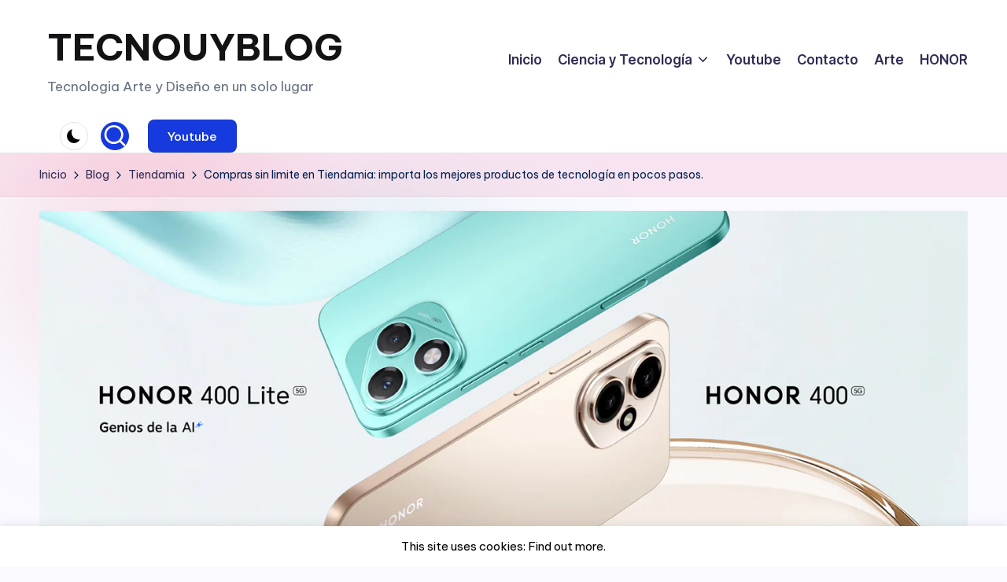

--- FILE ---
content_type: text/html; charset=utf-8
request_url: https://www.google.com/recaptcha/api2/aframe
body_size: 265
content:
<!DOCTYPE HTML><html><head><meta http-equiv="content-type" content="text/html; charset=UTF-8"></head><body><script nonce="fa1A6Ymg7rSoEBurF15QRg">/** Anti-fraud and anti-abuse applications only. See google.com/recaptcha */ try{var clients={'sodar':'https://pagead2.googlesyndication.com/pagead/sodar?'};window.addEventListener("message",function(a){try{if(a.source===window.parent){var b=JSON.parse(a.data);var c=clients[b['id']];if(c){var d=document.createElement('img');d.src=c+b['params']+'&rc='+(localStorage.getItem("rc::a")?sessionStorage.getItem("rc::b"):"");window.document.body.appendChild(d);sessionStorage.setItem("rc::e",parseInt(sessionStorage.getItem("rc::e")||0)+1);localStorage.setItem("rc::h",'1769259712807');}}}catch(b){}});window.parent.postMessage("_grecaptcha_ready", "*");}catch(b){}</script></body></html>